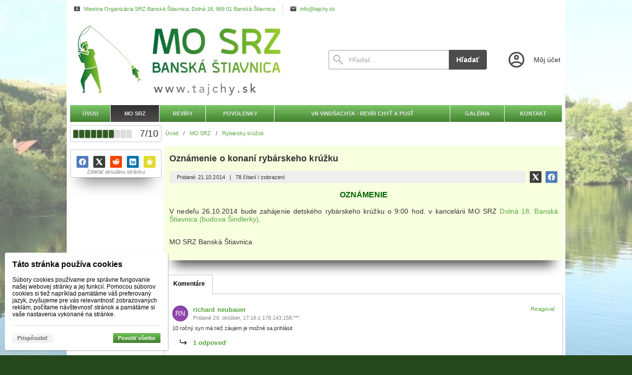

--- FILE ---
content_type: text/html; charset=UTF-8
request_url: https://www.tajchy.sk/a/oznamenie-o-konani-rybarskeho-kruzku-93/
body_size: 7057
content:
<!DOCTYPE html><html lang="sk" dir="ltr" class="device_desktop"><head><meta charset="UTF-8"><meta name="viewport" content="width=device-width,initial-scale=1,minimum-scale=1,maximum-scale=1,user-scalable=no"><meta name="mobile-web-app-capable" content="yes"><meta name="apple-mobile-web-app-capable" content="yes"><meta name="robots" content="index, follow"><meta name="author" content="wexbo.com"><meta name="web_author" content="wexbo.com"><meta name="generator" content="WEXBO"><title>Oznámenie o rybárskom krúžku - Miestna organizácia SRZ Banská Štiavnica</title><meta name="description" content="V nedeľu 26. októbra 2014 bude zahájenie detského rybárskeho krúžku o 9:00 hod. v kancelárii MO SRZ Dolná 18, Banská Štiavnica."><meta name="keywords" content="MO SRZ Banská Štiavnica, tajchy, ryby, rybolov, rybačka, rybár, fishing"><meta property="og:title" content="Oznámenie o rybárskom krúžku - Miestna organizácia SRZ Banská Štiavnica"><meta property="og:site_name" content="Miestna organizácia SRZ Banská Štiavnica"><meta property="og:type" content="article"><meta property="og:url" content="https://www.tajchy.sk/a/oznamenie-o-konani-rybarskeho-kruzku-93/"><meta property="og:description" content="V nedeľu 26. októbra 2014 bude zahájenie detského rybárskeho krúžku o 9:00 hod. v kancelárii MO SRZ Dolná 18, Banská Štiavnica."><meta property="og:image" content="https://www.tajchy.sk/files/images/article/rybarsky_kruzok120x120.png"><meta property="og:image:type" content="image/png"><meta property="og:updated_time" content="1768863600"><link rel="canonical" href="https://www.tajchy.sk/a/oznamenie-o-konani-rybarskeho-kruzku-93/"><link rel="search" href="/opensearch.xml" type="application/opensearchdescription+xml" title="Miestna organizácia SRZ Banská Štiavnica"><link rel="shortcut icon" href="/favicon.ico" type="image/x-icon" sizes="16x16"><link rel="stylesheet" href="/xmin/web_1768081979_m-1010.css" type="text/css"><link rel="preconnect" href="https://fonts.googleapis.com"><link rel="preconnect" href="https://fonts.gstatic.com" crossorigin><link href="https://fonts.googleapis.com/css2?family=Sanchez:wght@400&amp;family=ABeeZee:wght@400&amp;display=swap" data-family="Sanchez,ABeeZee" rel="preload" as="style" onload="this.onload=null;this.rel='stylesheet'"><noscript><link href="https://fonts.googleapis.com/css2?family=Sanchez:wght@400&amp;family=ABeeZee:wght@400&amp;display=swap" rel="stylesheet"></noscript><script>function onLoad(callback, mode = 'dom'){ if (typeof callback !== 'function'){ return; } var ready = document.readyState; if (ready === 'complete' || (mode === 'dom' && ready === 'interactive')){ callback(); } else if (mode !== 'dom') { window.addEventListener('load', callback); } else { document.addEventListener('DOMContentLoaded', callback); } }</script><script charset="UTF-8" src="/xmin/web_1768081973_l-sk-4069.js"></script><script type="application/ld+json">{"@context":"https://schema.org/","@type":"WebSite","url":"https://www.tajchy.sk/","potentialAction":{"@type":"SearchAction","target":"https://www.tajchy.sk/search/{search_term_string}/","query-input":"required name=search_term_string"}}</script><style>body{top:0px !important;}</style><meta name="cache" content="Tue, 20 Jan 2026 22:44:18 GMT"></head><body data-system="web" data-lng="sk" data-bname="chrome" data-bversion="131" data-bcore="webkit" data-btouch="0" data-tipactive="1" data-time="1768949058" data-section="article" data-item="93" data-parent="57" data-user="0" data-group="0" data-domain="tajchy.sk" class="normal_body" onload=" setCookie('b', 1); setCookie('user_id','',60); notificationTab('init',{'start':5,'next':3}); onGo();"><script async src="https://www.googletagmanager.com/gtag/js?id=G-S9VLQBGM4X"></script><script>window.dataLayer = window.dataLayer || []; if (typeof gtag !== 'undefined' && typeof gtag === 'function'){ } else { function gtag(){dataLayer.push(arguments);} } gtag('js', new Date()); gtag('config', 'G-S9VLQBGM4X', {'groups': 'wexbo','cookie_domain': 'auto'}); </script><script>gtag('consent', 'default', {'ad_storage':'denied', 'ad_user_data':'denied', 'ad_personalization':'denied', 'analytics_storage':'denied', 'functionality_storage':'denied', 'personalization_storage':'denied', 'security_storage':'granted'}); </script><div id="web_bg"><div id="web_all" class="web_all"><div id="web_content"><div id="web_panel_fix"></div><div id="web_panel" class="web_panel" onclick="panelAction(event);" data-set="article|93|a/oznamenie-o-konani-rybarskeho-kruzku-93/|"><div class="panel_header"><div><a href="#" onclick="return false;" data-panel="menu" class="panel_menu" title="Menu">&nbsp;</a></div><div><a href="#" onclick="return false;" data-panel="user" class="panel_user" title="Účet">&nbsp;</a><a href="#" onclick="return false;" data-panel="search" class="panel_search" title="Vyhľadávanie">&nbsp;</a><a href="#" onclick="return false;" data-panel="more" class="panel_more" title="Ďalšie možnosti">&nbsp;</a></div></div><div class="panel_body_content"><ul id="panel_body" data-typ="" class="panel_body"><li data-typ="menu"></li><li data-typ="user"></li><li data-typ="search"></li><li data-typ="more"></li></ul></div></div><div id="web_bar"><ul class="web_bar"><li class="bar_url"><a href="/contact/"><em style="background-image:url(/xsvg/contact.svg);">&nbsp;</em><span class="ttl">Miestna Organizácia SRZ Banská Štiavnica, Dolná 18, 969 01 Banská Štiavnica</span></a></li><li class="bar_mail"><a href="mailto:info@tajchy.sk"><em style="background-image:url(/xsvg/email.svg);">&nbsp;</em><span class="ttl">info@tajchy.sk</span></a></li></ul></div><header id="web_header_bar" class="hlavickova-lista-DISABLED"><ul class="web_header_bar"><li class="header_bar_image"><img src="/files/images/header_bar/header_bar_5.jpg" alt="MO SRZ Banská Štiavnica" width="500" height="170"  loading="lazy" fetchpriority="high"><a href="/" aria-label="Úvod"></a></li><li class="header_bar_search"><form action="/search/" method="post" role="search" name="search"><div class="search_mini"><div class="search_input_box"><input type="text" name="q" placeholder="Hľadať..." class="search_input" aria-label="Vyhľadávanie"></div><a href="#" onclick="submitCheck(this); return false;" class="search_button">Hľadať</a></div></form></li><li class="header_bar_profil"><div class="profil_content"><div class="profil_icon"></div><div class="profil_text"><div>Môj účet</div></div><a href="/profil/settings/" onclick="ajax('login', 'registration');return false;" class="profil_link" aria-label="Prihlásenie"></a></div></li></ul></header><div id="web_header"><nav class="web_menu_top web_menu_horizontal_top asdf"><div class="web_menu web_menu_horizontal web_menu_empty web_menu_table web_menu_table_normal" id="web_menu"><ul><li><a href="/"><strong>Úvod</strong></a></li><li class="on"><a href="#" onclick="menuSub(this); return false;"><strong>MO SRZ</strong></a><ul><li><a href="/m/mo-srz-29/spracovanie-osobnych-udajov-58/"><strong>Spracovanie osobných údajov</strong></a></li><li><a href="/m/kontakt-6/vybor-mo-srz-14/"><strong>Výbor</strong></a></li><li><a href="/m/mo-srz-29/komisie-32/"><strong>Komisie</strong></a></li><li><a href="/m/rybarska-straz-16/"><strong>Rybárska stráž</strong></a></li><li><a href="/m/mo-srz-29/akcie-55/"><strong>Akcie</strong></a></li><li class="on"><a href="/m/mo-srz-29/rybarsky-kruzok-57/"><strong>Rybársky krúžok</strong></a></li><li><a href="/m/mo-srz-29/praca-s-mladezou-36/"><strong>Práca s mládežou</strong></a></li><li><a href="/m/mo-srz-29/dokumenty-34/"><strong>Dokumenty</strong></a></li></ul></li><li><a href="/m/reviry-23/"><strong>Revíry</strong></a><ul><li><a href="/m/reviry-23/kaprove-24/"><em>»</em><strong>Kaprové</strong></a><ul><li><a href="/m/reviry-23/kaprove-24/belianska-vodna-nadrz-41/"><strong>Belianska vodná nádrž</strong></a></li><li><a href="/m/reviry-23/kaprove-24/vn-evicka-49/"><strong>VN Evička</strong></a></li><li><a href="/m/reviry-23/kaprove-24/halcianska-vodna-nadrz-42/"><strong>Halčianska vodná nádrž</strong></a></li><li><a href="/m/reviry-23/kaprove-24/vodne-nadrze-pri-banskej-stiavnici-43/"><strong>Vodné nádrže pri Banskej Štiavnici</strong></a></li><li><a href="/m/reviry-23/kaprove-24/vn-klinger-50/"><strong>VN Klinger</strong></a></li><li><a href="/m/reviry-23/kaprove-24/komorovske-vodne-nadrze-44/"><strong>Komorovské vodné nádrže</strong></a></li><li><a href="/m/reviry-23/kaprove-24/vn-pocuvadlianske-46/"><strong>VN Počúvadlianske</strong></a></li><li><a href="/m/reviry-23/kaprove-24/richnavske-vodne-nadrze-47/"><strong>Richnavské vodné nádrže</strong></a></li><li><a href="/m/reviry-23/kaprove-24/velka-kolpasska-nadrz-45/"><strong>Veľká Kolpašská nádrž</strong></a></li><li><a href="/m/reviry-23/kaprove-24/vn-banska-bela-48/"><strong>VN Banská Belá</strong></a></li></ul></li><li><a href="/m/reviry-23/pstruhove-25/"><em>»</em><strong>Pstruhové</strong></a><ul><li><a href="/m/reviry-23/pstruhove-25/vn-bakomi-51/"><strong>VN Bakomi</strong></a></li><li><a href="/m/reviry-23/pstruhove-25/klastavsky-potok-52/"><strong>Klastavský potok</strong></a></li><li><a href="/m/reviry-23/pstruhove-25/potok-jasenica-53/"><strong>Potok Jasenica</strong></a></li><li><a href="/m/reviry-23/pstruhove-25/potok-stiavnica-54/"><strong>Potok Štiavnica</strong></a></li></ul></li><li><a href="/m/reviry-23/chyt-a-pust-26/"><strong>Chyť a pusť</strong></a></li><li><a href="/m/reviry-23/chovne-27/"><strong>Chovné</strong></a></li></ul></li><li><a href="/m/povolenky-17/"><strong>Povolenky</strong></a><ul><li><a href="/m/povolenky-17/clenovia-mo-srz-22/"><strong>Členovia MO SRZ</strong></a></li><li><a href="/m/povolenky-17/clenovia-srz-19/"><strong>Členovia SRZ</strong></a></li><li><a href="/m/povolenky-17/neclenovia-srz-20/"><strong>Nečlenovia SRZ</strong></a></li><li><a href="/m/povolenky-17/zlavy-18/"><strong>Zľavy</strong></a></li></ul></li><li><a href="/m/vn-vindsachta-revir-chyt-a-pust-28/"><strong>VN Vindšachta - revír Chyť a pusť</strong></a><ul><li><a href="/m/vn-vindsachta-revir-chyt-a-pust-28/zarybnovanie-reviru-37/"><strong>Zarybňovanie revíru</strong></a></li><li><a href="/m/vn-vindsachta-revir-chyt-a-pust-28/ulovky-z-vindsachty-38/"><strong>Úlovky z Vindšachty</strong></a></li><li><a href="/m/vn-vindsachta-revir-chyt-a-pust-28/pokrsteni-kaprici-39/"><strong>Pokrstení kaprící</strong></a></li><li><a href="/m/vn-vindsachta-revir-chyt-a-pust-28/rybarske-preteky-na-vindsachte-40/"><strong>Rybárske preteky na Vindšachte</strong></a></li></ul></li><li><a href="/m/galeria-12/"><strong>Galéria</strong></a></li><li><a href="/contact/"><strong>Kontakt</strong></a><ul><li><a href="/m/kontakt-6/vybor-mo-srz-14/"><strong>Výbor MO SRZ</strong></a></li><li><a href="/m/kontakt-6/predaj-povoleniek-15/"><strong>Predaj povoleniek</strong></a></li><li><a href="/m/kontakt-6/rybarska-straz-16/"><strong>Rybárska stráž</strong></a></li></ul></li></ul></div><div class="clear"></div></nav></div><div id="web_body" class="web_body web_body_0 web_body_0_r"><div id="web_left" class="web_left web_left_r"><div class="w_box hodnotenie-clanku"><div class="w_rating_text sub_text_top"><div class="sub_text_top_in"><span class="hidden" id="schema_rating" rel="v:rating"><span typeof="v:rating"><span itemprop="ratingValue" property="v:rating">7</span><span itemprop="ratingCount">1</span><span itemprop="worstRating">1</span><span itemprop="bestRating" property="v:best">10</span></span></span><div id="rating" class="rating rating_0 rating_m10" data-rating="7" onmouseover="rating('move', event);" onmouseout="rating('out');" onclick="rating('click', event); return false;"><span><span>7</span>/<span>10</span></span><a href="#" class="on"></a><a href="#" class="on"></a><a href="#" class="on"></a><a href="#" class="on"></a><a href="#" class="on"></a><a href="#" class="on"></a><a href="#" class="on"></a><a href="#" class="off"></a><a href="#" class="off"></a><a href="#" class="off"></a></div><div class="clear"></div></div></div></div><div class="w_box"><div class="w_social_text sub_text_top"><div class="sub_text_top_in"><div class="social center"><div><a href="#" onclick="social('facebook');return false;" title="Zdielať na Facebook" class="facebook"></a><a href="#" onclick="social('twitter');return false;" title="Zdielať na Twitter" class="twitter"></a><a href="#" onclick="social('reddit');return false;" title="Zdielať na Reddit" class="reddit"></a><a href="#" onclick="social('linkedin');return false;" title="Zdielať na LinkedIn" class="linkedin"></a><a href="javascript:void(0);" onclick="return bookmarkAdd.addBookmark(this);" title="Pridať k obľúbeným" class="favorite"></a></div><span class="graylight_text">Zdieľať aktuálnu stránku</span></div></div></div></div></div><div id="web_center" class="web_center web_center_big_r"><noscript><div class="error">Pre plnú funkčnosť týchto stránok je nutné povoliť JavaScript. Tu sú <a href="http://www.enable-javascript.com/cz/" target="_blank">inštrukcie ako povoliť JavaScript vo Vašom webovom prehliadači</a>.</div></noscript><div id="web_inside"><div class="breadcrumbs_box" itemscope itemtype="http://schema.org/WebPage"><ul class="breadcrumbs" id="breadcrumbs" itemscope itemtype="http://schema.org/BreadcrumbList"><li itemprop="itemListElement" itemscope itemtype="http://schema.org/ListItem"><a href="/" itemprop="item"><span itemprop="name">Úvod</span><meta itemprop="position" content="1"></a></li><li itemprop="itemListElement" itemscope itemtype="http://schema.org/ListItem"><em>/</em><a href="#" itemprop="item"><span itemprop="name">MO SRZ</span><meta itemprop="position" content="2"></a></li><li itemprop="itemListElement" itemscope itemtype="http://schema.org/ListItem"><em>/</em><a href="/m/mo-srz-29/rybarsky-kruzok-57/" itemprop="item"><span itemprop="name">Rybársky krúžok</span><meta itemprop="position" content="3"></a></li><li itemprop="itemListElement" itemscope itemtype="http://schema.org/ListItem" class="hidden"><em>/</em><a href="/a/oznamenie-o-konani-rybarskeho-kruzku-93/" itemprop="item"><span itemprop="name">Oznámenie o konaní rybárskeho krúžku</span><meta itemprop="position" content="4"></a></li></ul></div><div class="article_detail"><article><header><h1>Oznámenie o konaní rybárskeho krúžku</h1></header><footer><ul><li class="radius article_foo"><span>Pridané: 21.10.2014</span> &nbsp; | &nbsp; <span>78 čítaní / zobrazení</span></li><li class="share" style="width:64px;"><a href="#" onclick="social('twitter');return false;" class="twitter" title="Zdieľať článok na Twitter"></a><a href="#" onclick="social('facebook');return false;" class="facebook" title="Zdieľať článok na Facebook"></a></li></ul></footer><section class="text"><div style="text-align: center;"><span style="color:#006400;"><span style="font-size: 16px;"><span style="font-family: trebuchet ms,helvetica,sans-serif;"><strong>OZNÁMENIE</strong></span></span></span></div><div style="text-align: justify;">&nbsp;&nbsp;<br />V nedeľu 26.10.2014 bude zahájenie detského rybárskeho krúžku o 9:00 hod. v kancelárii MO SRZ <a href="/m/contact/">Dolná 18, Banská Štiavnica (budova Šindlerky)</a>.</div><p><br />MO SRZ Banská Štiavnica</p></section></article></div><ul class="sections" id="sections" data-id="93" onclick="wSection('event',event);" onmousedown="wSection('start',event);"><li class="on"><a href="/a/oznamenie-o-konani-rybarskeho-kruzku-93/?section=comments" data-id="comments">Komentáre</a></li></ul><section><div id="section_box" data-id="comments"><ul id="comments" class="comments"><li id="comment_14" class="lvl0"><hr><div class="head"><div class="avatar"><span class="c8">rn</span></div><div class="box"><div class="basic"><span><span class="name primary_color">richard neubauer</span></span><span class="reply"><a href="#" onclick="comment('re',14);return false;">Reagovať</a></span></div><div class="info">Pridané 26. október, 17:16 z 178.143.158.***</div></div></div><div class="text">10 ročný syn má tiež záujem je možné sa prihlásit</div></li><li class="answer"><hr><a class="answer" href="#" onclick="reviewAnswer(this);return false;">1 odpoveď</a></li><li id="comment_15" class="lvl1 hidden"><hr><div class="head"><div class="avatar"><span class="c7">La</span></div><div class="box"><div class="basic"><span><span class="name primary_color">Ladziansky</span></span></div><div class="info">Pridané 29. október, 21:22 z 90.64.34.***</div></div></div><div class="text">Každý kto má záujem sa môže prihlásiť. Najbližšie stretnutie krúžku bude 9.11. , stretneme sa ráno o 08:30 hod pred budovou v ktorej sídli kancelária Z. O. na ul. Dolná 18 odkiaľ vyrazíme na Kolpašské jazero.</div></li><li id="comment_16" class="lvl0"><hr><div class="head"><div class="avatar"><span class="c7">La</span></div><div class="box"><div class="basic"><span><span class="name primary_color">Ladziansky</span></span><span class="reply"><a href="#" onclick="comment('re',16);return false;">Reagovať</a></span></div><div class="info">Pridané 12. november, 20:06 z 90.64.34.***</div></div></div><div class="text">Nasledujúce stretnutie rybárskeho krúžku sa bude konať v nedeľu 16. 11. 2014 o 9:00 hodine na Belianskom tajchu. Prineste si prosím rybárske náčinie.</div></li><li id="comment_17" class="lvl0"><hr><div class="head"><div class="avatar"><span class="c11">ga</span></div><div class="box"><div class="basic"><span><span class="name primary_color">gajdy</span></span><span class="reply"><a href="#" onclick="comment('re',17);return false;">Reagovať</a></span></div><div class="info">Pridané 02. december, 21:01 registrovaným užívateľom</div></div></div><div class="text">Nasledujúce stretnutie rybárskeho krúžku sa bude konať v nedeľu 7.12.2014 o 9:00 hod v kancelárii Z.O. na ul. Dolná 18.</div></li></ul><div class="action_block action_block_max action_comment global_top_space" id="comment_add"><div class="action_block_right"><a href="#" onclick="comment('add'); return false;" class="button button_comment">Pridať komentár</a></div></div><div id="comment_box" class="hidden"><hr><form method="post" id="comment"><input type="hidden" name="formcode" value="QEhlwxsvK4"><input type="hidden" name="post" value="comment"><input type="hidden" name="re" id="comment_re"><input type="email" class="hidden require_email_form" data-check="E-mail" data-fake="empty" name="email" autocomplete="new-password" tabindex="-1"><ul class="form_responsive form_responsive_small"><li class="res_50 res_left"><label class="title">E-mail<span class="red_text">*</span></label><input type="email" name="email2" maxlength="75" placeholder="email@email.sk" data-check="E-mail" class="text maxwidth require" value="" data-ajaxvalid="email"></li><li class="res_50 res_right"><label class="title">Meno<span class="red_text">*</span></label><input type="text" name="name" maxlength="75" data-check="Meno" placeholder="&nbsp;" class="text maxwidth require" value=""></li><li><label class="title">Text komentára<span class="red_text">*</span></label><textarea name="text" rows="3" data-check="Text komentára" placeholder="&nbsp;" class="text maxwidth require"></textarea></li></ul><div class="action_block action_block_max action_block_bottom action_form global_top_space"><div class="action_block_right"><label><input type="checkbox" data-check="Súhlas s podmienkami" name="agree" value="1" onchange="cart('agree_check', this);"> Súhlasím s <a href="#" onclick="ajax('agree', 'personal_data');return false;">spracovaním osobných údajov</a></label><a href="#" onclick="submitCheck(this); return false;" class="button">Odoslať</a></div></div></form></div></div></section></div></div><div class="clear special_0">&nbsp;</div></div><footer><div id="web_footer" class="lock"><div class="web_footer lock">&copy; 2026 WEXBO &nbsp; &nbsp; | &nbsp; &nbsp; <a href="https://wexbo.com/?utm_source=footer&amp;utm_medium=3610&amp;utm_medium=tajchy_sk" class="gray">www.wexbo.com</a>&nbsp; &nbsp; | &nbsp; &nbsp;<a href="#" onclick="ajax('login'); return false;" class="gray">Prihlásiť</a><div class="web_footer_action"><a href="/" class="gray">Úvod</a>&nbsp; &nbsp; | &nbsp; &nbsp;<a href="/m/mo-srz-29/spracovanie-osobnych-udajov-58/" class="gray">Spracovanie osobných údajov</a>&nbsp; &nbsp; | &nbsp; &nbsp;<a href="/m/reviry-23/" class="gray">Revíry</a>&nbsp; &nbsp; | &nbsp; &nbsp;<a href="/m/povolenky-17/" class="gray">Povolenky</a>&nbsp; &nbsp; | &nbsp; &nbsp;<a href="/m/vn-vindsachta-revir-chyt-a-pust-28/" class="gray">VN Vindšachta - revír Chyť a pusť</a>&nbsp; &nbsp; | &nbsp; &nbsp;<a href="/contact/" class="gray">Kontakt</a>&nbsp; &nbsp; | &nbsp; &nbsp;<div id="google_translate_element"></div><script>function googleTranslateElementInit(){ new google.translate.TranslateElement({pageLanguage:'sk',includedLanguages:'en,cs,fr,hu,de,pl,pt,ru,sk,es,it',autoDisplay:false,layout:google.translate.TranslateElement.InlineLayout.HORIZONTAL}, 'google_translate_element'); }</script><script src="https://translate.google.com/translate_a/element.js?cb=googleTranslateElementInit"></script><a href="/sitemap/" title="Mapa stránok" class="go_sitemap">&nbsp;</a></div></div></div></footer></div><div id="web_other"><div class="multiple_background"></div><div id="fullscreen" class="hidden"></div><div id="preview" class="hidden" onmouseover="previewImg();"></div><div id="blackscreen" class="hidden" data-abox="0" onclick="aBox();"></div><div id="abox"></div><div id="popup" class="hidden"></div><div id="onerror" class="hidden"></div><div class="w_cookies w_cookies_medium w_cookies_bottom_left w_cookies_small_bottom_left" id="cookies_box"><div><label>Táto stránka používa cookies</label><div class="text">Súbory cookies používame pre správne fungovanie našej webovej stránky a jej funkcií. Pomocou súborov cookies si tiež napríklad pamätáme váš preferovaný jazyk, zvyšujeme pre vás relevantnosť zobrazovaných reklám, počítame návštevnosť stránok a pamätáme si vaše nastavenia vykonané na stránke.</div><div class="panel"><a href="#" onclick="privacyPolicy('settings');return false;" class="button_off button_customize mzero">Prispôsobiť</a><a href="#" onclick="privacyPolicy('allow');return false;" class="button button_allow mzero">Povoliť všetko</a></div></div></div></div></div></div></body></html>

--- FILE ---
content_type: image/svg+xml
request_url: https://www.tajchy.sk/xsvg/social_reddit-white.svg
body_size: 319
content:
<svg height="20px" width="20px" fill="#fff" version="1.1" xmlns="http://www.w3.org/2000/svg" xmlns:xlink="http://www.w3.org/1999/xlink" x="0px" y="0px" viewBox="0 0 20 20" style="enable-background:new 0 0 20 20;" xml:space="preserve"><style type="text/css"> .st0{fill:none;stroke:#fff;stroke-width:2;} </style><path class="st0" d="M2.2,11.1c-1.4-0.7-1.4-2.4-0.7-3.3c0.7-0.8,2.2-0.8,2.9,0"/><path class="st0" d="M15.7,7.9c0.7-0.8,2.2-0.8,2.9,0c0.7,0.9,0.6,2.5-0.7,3.3"/><path d="M16.8,1.5c-0.9,0-1.6,0.7-1.6,1.6c0,0.9,0.7,1.6,1.6,1.6c0.9,0,1.6-0.7,1.6-1.6C18.4,2.2,17.6,1.5,16.8,1.5z"/><path class="st0" d="M10,6.6V3.8c0-0.9,0.7-1.7,1.7-1.7c1,0,1.9,0.9,4,0.9"/><path d="M10,6c-4.6,0-8.4,2.6-8.4,5.8c0,3.2,3.8,5.8,8.4,5.8c4.6,0,8.4-2.6,8.4-5.8C18.4,8.6,14.6,6,10,6z M5.5,10.5 c0-0.7,0.6-1.3,1.3-1.3c0.7,0,1.3,0.6,1.3,1.3s-0.6,1.3-1.3,1.3C6.1,11.8,5.5,11.2,5.5,10.5z M10,15c-1.6,0-3-1-3.4-2.1 c0.7,0.6,2,1,3.4,1c1.4,0,2.6-0.4,3.4-1.1C13,14,11.6,15,10,15z M13.2,11.8c-0.7,0-1.3-0.6-1.3-1.3s0.6-1.3,1.3-1.3 c0.7,0,1.3,0.6,1.3,1.3S13.9,11.8,13.2,11.8z"/></svg>

--- FILE ---
content_type: image/svg+xml
request_url: https://www.tajchy.sk/xsvg/contact.svg
body_size: 149
content:
<svg version="1.1" xmlns="http://www.w3.org/2000/svg" xmlns:xlink="http://www.w3.org/1999/xlink" x="0px" y="0px" width="20px" height="20px" viewBox="0 0 20 20" enable-background="new 0 0 20 20" xml:space="preserve"><path d="M17.999,2H2C0.9,2,0,2.9,0,4v12c0,1.099,0.9,1.999,2,1.999h2v-0.998h3v0.998h6v-0.998h3v0.998h1.999 c1.102,0,2.001-0.9,2.001-1.999V4C20,2.9,19.101,2,17.999,2z M10,5c1.099,0,1.999,0.9,1.999,2c0,1.1-0.9,2-1.999,2C8.9,9,8,8.1,8,7 C8,5.9,8.9,5,10,5z M14.001,13H10.1H10H6v-1.001c0,0,1.2-1.999,4-1.999c2.801,0,4.001,1.999,4.001,1.999V13z"/></svg>

--- FILE ---
content_type: image/svg+xml
request_url: https://www.tajchy.sk/xsvg/reply.svg
body_size: 12
content:
<svg height="20px" width="20px" version="1.1" xmlns="http://www.w3.org/2000/svg" xmlns:xlink="http://www.w3.org/1999/xlink" x="0px" y="0px" viewBox="0 0 20 20" style="enable-background:new 0 0 20 20;" xml:space="preserve"><style type="text/css"> .st0{fill:none;stroke:#000000;stroke-width:2;} </style><path class="st0" d="M1.1,0v6.5c0,2,1.8,3.6,4,3.6h12.5"/><path class="st0" d="M14.1,5.4l4.5,4.7l-4.5,4.7"/></svg>